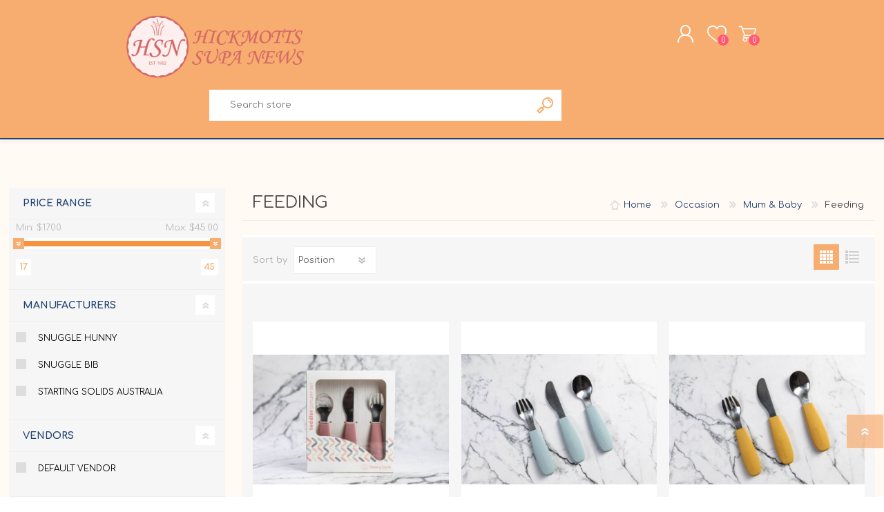

--- FILE ---
content_type: text/html; charset=utf-8
request_url: https://www.hickmottssupanews.com.au/feeding
body_size: 12100
content:
<!DOCTYPE html><html lang="en" dir="ltr" class="html-category-page"><head><title>Hickmott&#x27;s Supa News. Feeding</title><meta charset="UTF-8"><meta name="description" content=""><meta name="keywords" content=""><meta name="generator" content="nopCommerce"><meta name="viewport" content="width=device-width, initial-scale=1.0, minimum-scale=1.0, maximum-scale=2.0"><link rel="stylesheet" href="/css/__uoantrtr_au4byszvj8a.styles.css?v=JAt2pYhFLsQ9p5Bto1dgPhQ9eVk"><link rel="apple-touch-icon" sizes="180x180" href="/icons/icons_0/apple-touch-icon.png"><link rel="icon" type="image/png" sizes="32x32" href="/icons/icons_0/favicon-32x32.png"><link rel="icon" type="image/png" sizes="16x16" href="/icons/icons_0/favicon-16x16.png"><link rel="manifest" href="/icons/icons_0/site.webmanifest"><link rel="mask-icon" href="/icons/icons_0/safari-pinned-tab.svg" color="#5bbad5"><link rel="shortcut icon" href="/icons/icons_0/favicon.ico"><meta name="msapplication-TileColor" content="#da532c"><meta name="msapplication-config" content="/icons/icons_0/browserconfig.xml"><meta name="theme-color" content="#ffffff"><link rel="preload" as="font" href="/Themes/Prisma/Content/font/prisma.woff" crossorigin><link href="https://fonts.googleapis.com/css?family=Comfortaa:400,700|Fira+Sans:400,700|Open+Sans:400,700|Playfair+Display:400,700&amp;subset=cyrillic,cyrillic-ext,greek,greek-ext,latin-ext&amp;display=swap" rel="stylesheet"><body class="category-page-body font-comfortaa item-type-1"><input name="__RequestVerificationToken" type="hidden" value="CfDJ8CsLH_yOj-FOlGOlt3pHFu_RIMTE2csDyAWrtkt-PYyp_CdQESHHRpdASgJ16717PL-nFxBe0lqmcO0Xu1evHxq1mqKWixQizlk7Mf7kJw0pND2xcS5a-qhSX4_XyjY2YzM4RUdlP_z5_OHYpBMTCyU"><div class="ajax-loading-block-window" style="display:none"></div><div id="dialog-notifications-success" title="Notification" style="display:none"></div><div id="dialog-notifications-error" title="Error" style="display:none"></div><div id="dialog-notifications-warning" title="Warning" style="display:none"></div><div id="bar-notification" class="bar-notification-container" data-close="Close"></div><!--[if lte IE 7]><div style="clear:both;height:59px;text-align:center;position:relative"><a href="http://www.microsoft.com/windows/internet-explorer/default.aspx" target="_blank"> <img src="/Themes/Prisma/Content/img/ie_warning.jpg" height="42" width="820" alt="You are using an outdated browser. For a faster, safer browsing experience, upgrade for free today."> </a></div><![endif]--><div class="master-wrapper-page"><div class="master-header-wrapper-parent"><div class="master-header-wrapper"><div class="header-wrapper"><div class="header"><div class="header-logo"><a href="/" class="logo"> <img alt="Hickmott's Supa News" src="https://hickmottssupanews.com.au/images/thumbs/0008846_hickmott-logo.png"></a></div><div class="header-links-wrapper"><div class="header-selectors-wrapper"></div><div class="header-links"><ul><li><a href="/register?returnUrl=%2Ffeeding" class="ico-register">Register</a><li><a href="/login?returnUrl=%2Ffeeding" class="ico-login">Log in</a><li><a href="/wishlist" class="ico-wishlist"> <span class="wishlist-label">Wishlist</span> <span class="wishlist-qty">0</span> </a><li id="topcartlink"><a href="/cart" class="ico-cart"> <span class="cart-label">Shopping cart</span> <span class="cart-qty">0</span> </a></ul></div><div id="flyout-cart" class="flyout-cart" data-removeitemfromcarturl="/PrismaTheme/RemoveItemFromCart" data-flyoutcarturl="/PrismaTheme/FlyoutShoppingCart"><span class="cart-qty">0</span><div class="mini-shopping-cart"><div class="count">You have no items in your shopping cart.</div></div></div></div><div class="search-box store-search-box"><form method="get" id="small-search-box-form" action="/search"><input type="text" class="search-box-text" id="small-searchterms" autocomplete="off" name="q" placeholder="Search store" aria-label="Search store"> <input type="hidden" class="instantSearchResourceElement" data-highlightfirstfoundelement="true" data-minkeywordlength="3" data-defaultproductsortoption="0" data-instantsearchurl="/instantSearchFor" data-searchpageurl="/search" data-searchinproductdescriptions="true" data-numberofvisibleproducts="5" data-noresultsresourcetext=" No data found."> <button type="submit" class="button-1 search-box-button">Search</button></form></div></div><div class="responsive-nav-wrapper-parent"><div class="responsive-nav-wrapper"><div class="menu-title"><span>Menu</span></div><div class="search-wrap"><span>Search</span></div><div class="personal-button" id="header-links-opener"><span>Personal menu</span></div><div class="wishlist-button"><a href="/wishlist" class="ico-wishlist"> <span class="wishlist-label">Wishlist</span> <span class="wishlist-qty">0</span> </a></div><div class="shopping-cart-link"><a href="/cart">Shopping cart</a> <span class="cart-qty">0</span></div></div></div></div></div><div class="overlayOffCanvas"></div><div class="header-menu"><div class="navigation-wrapper"><div class="close-menu"><span>Close</span></div></div><ul class="mega-menu" data-isrtlenabled="false" data-enableclickfordropdown="false"></ul><div class="menu-title"><span>Menu</span></div><ul class="mega-menu-responsive"></ul></div></div><div class="master-wrapper-content"><div class="ajaxCartInfo" data-getajaxcartbuttonurl="/NopAjaxCart/GetAjaxCartButtonsAjax" data-productpageaddtocartbuttonselector=".add-to-cart-button" data-productboxaddtocartbuttonselector=".product-box-add-to-cart-button" data-productboxproductitemelementselector=".product-item" data-usenopnotification="False" data-nopnotificationcartresource="The product has been added to your &lt;a href=&#34;/cart&#34;>shopping cart&lt;/a>" data-nopnotificationwishlistresource="The product has been added to your &lt;a href=&#34;/wishlist&#34;>wishlist&lt;/a>" data-enableonproductpage="True" data-enableoncatalogpages="True" data-minishoppingcartquatityformattingresource="{0}" data-miniwishlistquatityformattingresource="{0}" data-addtowishlistbuttonselector=".add-to-wishlist-button"></div><input id="addProductVariantToCartUrl" name="addProductVariantToCartUrl" type="hidden" value="/AddProductFromProductDetailsPageToCartAjax"> <input id="addProductToCartUrl" name="addProductToCartUrl" type="hidden" value="/AddProductToCartAjax"> <input id="miniShoppingCartUrl" name="miniShoppingCartUrl" type="hidden" value="/MiniShoppingCart"> <input id="flyoutShoppingCartUrl" name="flyoutShoppingCartUrl" type="hidden" value="/NopAjaxCartFlyoutShoppingCart"> <input id="checkProductAttributesUrl" name="checkProductAttributesUrl" type="hidden" value="/CheckIfProductOrItsAssociatedProductsHasAttributes"> <input id="getMiniProductDetailsViewUrl" name="getMiniProductDetailsViewUrl" type="hidden" value="/GetMiniProductDetailsView"> <input id="flyoutShoppingCartPanelSelector" name="flyoutShoppingCartPanelSelector" type="hidden" value="#flyout-cart"> <input id="shoppingCartMenuLinkSelector" name="shoppingCartMenuLinkSelector" type="hidden" value=".cart-qty"> <input id="wishlistMenuLinkSelector" name="wishlistMenuLinkSelector" type="hidden" value=".wishlist-qty"><div id="product-ribbon-info" data-productid="0" data-productboxselector=".product-item, .item-holder" data-productboxpicturecontainerselector=".picture, .item-picture" data-productpagepicturesparentcontainerselector=".product-essential" data-productpagebugpicturecontainerselector=".picture" data-retrieveproductribbonsurl="/RetrieveProductRibbons"></div><div class="quickViewData" data-productselector=".product-item" data-productselectorchild=".buttons-wrapper .buttons" data-retrievequickviewurl="/quickviewdata" data-quickviewbuttontext="Quick View" data-quickviewbuttontitle="Quick View" data-isquickviewpopupdraggable="True" data-enablequickviewpopupoverlay="True" data-accordionpanelsheightstyle="content" data-getquickviewbuttonroute="/getquickviewbutton"></div><div class="master-column-wrapper"><div class="center-2 four-per-row"><div class="page category-page"><div class="page-title"><h1>Feeding</h1><div class="breadcrumb"><ul itemscope itemtype="http://schema.org/BreadcrumbList"><li><a href="/" title="Home">Home</a> <span class="delimiter">/</span><li itemprop="itemListElement" itemscope itemtype="http://schema.org/ListItem"><a href="/occasion-9" title="Occasion" itemprop="item"> <span itemprop="name">Occasion</span> </a> <span class="delimiter">/</span><meta itemprop="position" content="1"><li itemprop="itemListElement" itemscope itemtype="http://schema.org/ListItem"><a href="/mum-baby" title="Mum &amp; Baby" itemprop="item"> <span itemprop="name">Mum &amp; Baby</span> </a> <span class="delimiter">/</span><meta itemprop="position" content="2"><li itemprop="itemListElement" itemscope itemtype="http://schema.org/ListItem"><strong class="current-item" itemprop="name">Feeding</strong> <span itemprop="item" itemscope itemtype="http://schema.org/Thing" id="/feeding"> </span><meta itemprop="position" content="3"></ul></div></div><div class="page-body"><div class="product-selectors"><div class="product-viewmode"><span>View as</span> <a class="viewmode-icon grid selected" data-viewmode="grid" title="Grid" tabindex="0" aria-role="button" href="#">Grid</a> <a class="viewmode-icon list" data-viewmode="list" title="List" tabindex="0" aria-role="button" href="#">List</a></div><div class="product-sorting"><span>Sort by</span> <select aria-label="Select product sort order" id="products-orderby" name="products-orderby"><option selected value="0">Position<option value="5">Name: A to Z<option value="6">Name: Z to A<option value="10">Price: Low to High<option value="11">Price: High to Low<option value="15">Created on</select></div><div class="product-page-size"><span>Display</span> <select aria-label="Select number of products per page" id="products-pagesize" name="products-pagesize"><option selected value="22">22<option value="48">48<option value="96">96</select> <span>per page</span></div></div><div class="products-container"><div class="ajax-products-busy"></div><div class="products-wrapper"><div class="product-grid"><div class="item-grid"><div class="item-box"><div class="product-item" data-productid="3296"><div class="picture"><a href="/big-kid-silvie-set-dusty-rose" title="Show details for BIG KID SILVIE SET DUSTY-ROSE"> <img src="[data-uri]" data-lazyloadsrc="https://hickmottssupanews.com.au/images/thumbs/0007542_big-kid-silvie-set-dusty-rose_360.jpeg" alt="Picture of BIG KID SILVIE SET DUSTY-ROSE" title="Show details for BIG KID SILVIE SET DUSTY-ROSE"> </a></div><div class="details"><h2 class="product-title"><a href="/big-kid-silvie-set-dusty-rose">BIG KID SILVIE SET DUSTY-ROSE</a></h2><div class="product-rating-box" title="0 review(s)"><div class="rating"><div style="width:0%"></div></div></div><div class="description" data-short-description="none"></div><div class="add-info"><div class="prices"><span class="price actual-price">$41.95</span></div><div class="buttons-wrapper"><button type="button" class="button-2 product-box-add-to-cart-button" onclick="return AjaxCart.addproducttocart_catalog(&#34;/addproducttocart/catalog/3296/1/1&#34;),!1">Add to cart</button><div class="buttons"><button type="button" class="button-2 add-to-compare-list-button" title="Add to compare list" onclick="return AjaxCart.addproducttocomparelist(&#34;/compareproducts/add/3296&#34;),!1">Add to compare list</button> <button type="button" class="button-2 add-to-wishlist-button" title="Add to wishlist" onclick="return AjaxCart.addproducttocart_catalog(&#34;/addproducttocart/catalog/3296/2/1&#34;),!1">Add to wishlist</button></div></div></div><div class="attribute-squares-wrapper"></div></div></div></div><div class="item-box"><div class="product-item" data-productid="3297"><div class="picture"><a href="/big-kid-silvie-set-ether" title="Show details for BIG KID SILVIE SET ETHER"> <img src="[data-uri]" data-lazyloadsrc="https://hickmottssupanews.com.au/images/thumbs/0007543_big-kid-silvie-set-ether_360.jpeg" alt="Picture of BIG KID SILVIE SET ETHER" title="Show details for BIG KID SILVIE SET ETHER"> </a></div><div class="details"><h2 class="product-title"><a href="/big-kid-silvie-set-ether">BIG KID SILVIE SET ETHER</a></h2><div class="product-rating-box" title="0 review(s)"><div class="rating"><div style="width:0%"></div></div></div><div class="description" data-short-description="none"></div><div class="add-info"><div class="prices"><span class="price actual-price">$41.95</span></div><div class="buttons-wrapper"><button type="button" class="button-2 product-box-add-to-cart-button" onclick="return AjaxCart.addproducttocart_catalog(&#34;/addproducttocart/catalog/3297/1/1&#34;),!1">Add to cart</button><div class="buttons"><button type="button" class="button-2 add-to-compare-list-button" title="Add to compare list" onclick="return AjaxCart.addproducttocomparelist(&#34;/compareproducts/add/3297&#34;),!1">Add to compare list</button> <button type="button" class="button-2 add-to-wishlist-button" title="Add to wishlist" onclick="return AjaxCart.addproducttocart_catalog(&#34;/addproducttocart/catalog/3297/2/1&#34;),!1">Add to wishlist</button></div></div></div><div class="attribute-squares-wrapper"></div></div></div></div><div class="item-box"><div class="product-item" data-productid="3298"><div class="picture"><a href="/big-kid-silvie-set-mustard" title="Show details for BIG KID SILVIE SET MUSTARD"> <img src="[data-uri]" data-lazyloadsrc="https://hickmottssupanews.com.au/images/thumbs/0007544_big-kid-silvie-set-mustard_360.jpeg" alt="Picture of BIG KID SILVIE SET MUSTARD" title="Show details for BIG KID SILVIE SET MUSTARD"> </a></div><div class="details"><h2 class="product-title"><a href="/big-kid-silvie-set-mustard">BIG KID SILVIE SET MUSTARD</a></h2><div class="product-rating-box" title="0 review(s)"><div class="rating"><div style="width:0%"></div></div></div><div class="description" data-short-description="none"></div><div class="add-info"><div class="prices"><span class="price actual-price">$41.95</span></div><div class="buttons-wrapper"><button type="button" class="button-2 product-box-add-to-cart-button" onclick="return AjaxCart.addproducttocart_catalog(&#34;/addproducttocart/catalog/3298/1/1&#34;),!1">Add to cart</button><div class="buttons"><button type="button" class="button-2 add-to-compare-list-button" title="Add to compare list" onclick="return AjaxCart.addproducttocomparelist(&#34;/compareproducts/add/3298&#34;),!1">Add to compare list</button> <button type="button" class="button-2 add-to-wishlist-button" title="Add to wishlist" onclick="return AjaxCart.addproducttocart_catalog(&#34;/addproducttocart/catalog/3298/2/1&#34;),!1">Add to wishlist</button></div></div></div><div class="attribute-squares-wrapper"></div></div></div></div><div class="item-box"><div class="product-item" data-productid="3299"><div class="picture"><a href="/big-kid-silvies-set-sage" title="Show details for BIG KID SILVIES SET SAGE"> <img src="[data-uri]" data-lazyloadsrc="https://hickmottssupanews.com.au/images/thumbs/0007545_BIG KID SILVIE SET SAGE.jpg_360.jpeg" alt="Picture of BIG KID SILVIES SET SAGE" title="Show details for BIG KID SILVIES SET SAGE"> </a></div><div class="details"><h2 class="product-title"><a href="/big-kid-silvies-set-sage">BIG KID SILVIES SET SAGE</a></h2><div class="product-rating-box" title="0 review(s)"><div class="rating"><div style="width:0%"></div></div></div><div class="description" data-short-description="none"></div><div class="add-info"><div class="prices"><span class="price actual-price">$41.95</span></div><div class="buttons-wrapper"><button type="button" class="button-2 product-box-add-to-cart-button" onclick="return AjaxCart.addproducttocart_catalog(&#34;/addproducttocart/catalog/3299/1/1&#34;),!1">Add to cart</button><div class="buttons"><button type="button" class="button-2 add-to-compare-list-button" title="Add to compare list" onclick="return AjaxCart.addproducttocomparelist(&#34;/compareproducts/add/3299&#34;),!1">Add to compare list</button> <button type="button" class="button-2 add-to-wishlist-button" title="Add to wishlist" onclick="return AjaxCart.addproducttocart_catalog(&#34;/addproducttocart/catalog/3299/2/1&#34;),!1">Add to wishlist</button></div></div></div><div class="attribute-squares-wrapper"></div></div></div></div><div class="item-box"><div class="product-item" data-productid="3182"><div class="picture"><a href="/dusty-rose-flower-frill-snuggle-bib" title="Show details for DUSTY ROSE FLOWER FRILL SNUGGLE BIB"> <img src="[data-uri]" data-lazyloadsrc="https://hickmottssupanews.com.au/images/thumbs/0007289_dusty-rose-flower-frill-snuggle-bib_360.png" alt="Picture of DUSTY ROSE FLOWER FRILL SNUGGLE BIB" title="Show details for DUSTY ROSE FLOWER FRILL SNUGGLE BIB"> </a></div><div class="details"><h2 class="product-title"><a href="/dusty-rose-flower-frill-snuggle-bib">DUSTY ROSE FLOWER FRILL SNUGGLE BIB</a></h2><div class="product-rating-box" title="0 review(s)"><div class="rating"><div style="width:0%"></div></div></div><div class="description" data-short-description="none"></div><div class="add-info"><div class="prices"><span class="price actual-price">$17.95</span></div><div class="buttons-wrapper"><button type="button" class="button-2 product-box-add-to-cart-button" onclick="return AjaxCart.addproducttocart_catalog(&#34;/addproducttocart/catalog/3182/1/1&#34;),!1">Add to cart</button><div class="buttons"><button type="button" class="button-2 add-to-compare-list-button" title="Add to compare list" onclick="return AjaxCart.addproducttocomparelist(&#34;/compareproducts/add/3182&#34;),!1">Add to compare list</button> <button type="button" class="button-2 add-to-wishlist-button" title="Add to wishlist" onclick="return AjaxCart.addproducttocart_catalog(&#34;/addproducttocart/catalog/3182/2/1&#34;),!1">Add to wishlist</button></div></div></div><div class="attribute-squares-wrapper"></div></div></div></div><div class="item-box"><div class="product-item" data-productid="3183"><div class="picture"><a href="/floret-frill-snuggle-bib" title="Show details for FLORET FRILL SNUGGLE BIB"> <img src="[data-uri]" data-lazyloadsrc="https://www.hickmottssupanews.com.au/images/thumbs/0007291_floret-frill-snuggle-bib_360.png" alt="Picture of FLORET FRILL SNUGGLE BIB" title="Show details for FLORET FRILL SNUGGLE BIB"> </a></div><div class="details"><h2 class="product-title"><a href="/floret-frill-snuggle-bib">FLORET FRILL SNUGGLE BIB</a></h2><div class="product-rating-box" title="0 review(s)"><div class="rating"><div style="width:0%"></div></div></div><div class="description" data-short-description="none"></div><div class="add-info"><div class="prices"><span class="price actual-price">$17.95</span></div><div class="buttons-wrapper"><button type="button" class="button-2 product-box-add-to-cart-button" onclick="return AjaxCart.addproducttocart_catalog(&#34;/addproducttocart/catalog/3183/1/1&#34;),!1">Add to cart</button><div class="buttons"><button type="button" class="button-2 add-to-compare-list-button" title="Add to compare list" onclick="return AjaxCart.addproducttocomparelist(&#34;/compareproducts/add/3183&#34;),!1">Add to compare list</button> <button type="button" class="button-2 add-to-wishlist-button" title="Add to wishlist" onclick="return AjaxCart.addproducttocart_catalog(&#34;/addproducttocart/catalog/3183/2/1&#34;),!1">Add to wishlist</button></div></div></div><div class="attribute-squares-wrapper"></div></div></div></div><div class="item-box"><div class="product-item" data-productid="3195"><div class="picture"><a href="/pink-fleur-frill-snuggle-bib" title="Show details for PINK FLEUR FRILL SNUGGLE BIB"> <img src="[data-uri]" data-lazyloadsrc="https://hickmottssupanews.com.au/images/thumbs/0007324_pink-fleur-frill-snuggle-bib_360.png" alt="Picture of PINK FLEUR FRILL SNUGGLE BIB" title="Show details for PINK FLEUR FRILL SNUGGLE BIB"> </a></div><div class="details"><h2 class="product-title"><a href="/pink-fleur-frill-snuggle-bib">PINK FLEUR FRILL SNUGGLE BIB</a></h2><div class="product-rating-box" title="0 review(s)"><div class="rating"><div style="width:0%"></div></div></div><div class="description" data-short-description="none"></div><div class="add-info"><div class="prices"><span class="price actual-price">$17.95</span></div><div class="buttons-wrapper"><button type="button" class="button-2 product-box-add-to-cart-button" onclick="return AjaxCart.addproducttocart_catalog(&#34;/addproducttocart/catalog/3195/1/1&#34;),!1">Add to cart</button><div class="buttons"><button type="button" class="button-2 add-to-compare-list-button" title="Add to compare list" onclick="return AjaxCart.addproducttocomparelist(&#34;/compareproducts/add/3195&#34;),!1">Add to compare list</button> <button type="button" class="button-2 add-to-wishlist-button" title="Add to wishlist" onclick="return AjaxCart.addproducttocart_catalog(&#34;/addproducttocart/catalog/3195/2/1&#34;),!1">Add to wishlist</button></div></div></div><div class="attribute-squares-wrapper"></div></div></div></div><div class="item-box"><div class="product-item" data-productid="3196"><div class="picture"><a href="/posy-frill-snuggle-bib" title="Show details for POSY FRILL SNUGGLE BIB"> <img src="[data-uri]" data-lazyloadsrc="https://hickmottssupanews.com.au/images/thumbs/0007326_posy-frill-snuggle-bib_360.png" alt="Picture of POSY FRILL SNUGGLE BIB" title="Show details for POSY FRILL SNUGGLE BIB"> </a></div><div class="details"><h2 class="product-title"><a href="/posy-frill-snuggle-bib">POSY FRILL SNUGGLE BIB</a></h2><div class="product-rating-box" title="0 review(s)"><div class="rating"><div style="width:0%"></div></div></div><div class="description" data-short-description="none"></div><div class="add-info"><div class="prices"><span class="price actual-price">$17.95</span></div><div class="buttons-wrapper"><button type="button" class="button-2 product-box-add-to-cart-button" onclick="return AjaxCart.addproducttocart_catalog(&#34;/addproducttocart/catalog/3196/1/1&#34;),!1">Add to cart</button><div class="buttons"><button type="button" class="button-2 add-to-compare-list-button" title="Add to compare list" onclick="return AjaxCart.addproducttocomparelist(&#34;/compareproducts/add/3196&#34;),!1">Add to compare list</button> <button type="button" class="button-2 add-to-wishlist-button" title="Add to wishlist" onclick="return AjaxCart.addproducttocart_catalog(&#34;/addproducttocart/catalog/3196/2/1&#34;),!1">Add to wishlist</button></div></div></div><div class="attribute-squares-wrapper"></div></div></div></div><div class="item-box"><div class="product-item" data-productid="3300"><div class="picture"><a href="/snackie-cup-jade" title="Show details for SNACKIE CUP JADE"> <img src="[data-uri]" data-lazyloadsrc="https://hickmottssupanews.com.au/images/thumbs/0007546_snackie-cup-jade_360.jpeg" alt="Picture of SNACKIE CUP JADE" title="Show details for SNACKIE CUP JADE"> </a></div><div class="details"><h2 class="product-title"><a href="/snackie-cup-jade">SNACKIE CUP JADE</a></h2><div class="product-rating-box" title="0 review(s)"><div class="rating"><div style="width:0%"></div></div></div><div class="description" data-short-description="none"></div><div class="add-info"><div class="prices"><span class="price actual-price">$22.95</span></div><div class="buttons-wrapper"><button type="button" class="button-2 product-box-add-to-cart-button" onclick="return AjaxCart.addproducttocart_catalog(&#34;/addproducttocart/catalog/3300/1/1&#34;),!1">Add to cart</button><div class="buttons"><button type="button" class="button-2 add-to-compare-list-button" title="Add to compare list" onclick="return AjaxCart.addproducttocomparelist(&#34;/compareproducts/add/3300&#34;),!1">Add to compare list</button> <button type="button" class="button-2 add-to-wishlist-button" title="Add to wishlist" onclick="return AjaxCart.addproducttocart_catalog(&#34;/addproducttocart/catalog/3300/2/1&#34;),!1">Add to wishlist</button></div></div></div><div class="attribute-squares-wrapper"></div></div></div></div><div class="item-box"><div class="product-item" data-productid="3301"><div class="picture"><a href="/snackie-cup-meringue" title="Show details for SNACKIE CUP MERINGUE"> <img src="[data-uri]" data-lazyloadsrc="https://hickmottssupanews.com.au/images/thumbs/0007547_snackie-cup-meringue_360.jpeg" alt="Picture of SNACKIE CUP MERINGUE" title="Show details for SNACKIE CUP MERINGUE"> </a></div><div class="details"><h2 class="product-title"><a href="/snackie-cup-meringue">SNACKIE CUP MERINGUE</a></h2><div class="product-rating-box" title="0 review(s)"><div class="rating"><div style="width:0%"></div></div></div><div class="description" data-short-description="none"></div><div class="add-info"><div class="prices"><span class="price actual-price">$22.95</span></div><div class="buttons-wrapper"><button type="button" class="button-2 product-box-add-to-cart-button" onclick="return AjaxCart.addproducttocart_catalog(&#34;/addproducttocart/catalog/3301/1/1&#34;),!1">Add to cart</button><div class="buttons"><button type="button" class="button-2 add-to-compare-list-button" title="Add to compare list" onclick="return AjaxCart.addproducttocomparelist(&#34;/compareproducts/add/3301&#34;),!1">Add to compare list</button> <button type="button" class="button-2 add-to-wishlist-button" title="Add to wishlist" onclick="return AjaxCart.addproducttocart_catalog(&#34;/addproducttocart/catalog/3301/2/1&#34;),!1">Add to wishlist</button></div></div></div><div class="attribute-squares-wrapper"></div></div></div></div><div class="item-box"><div class="product-item" data-productid="3302"><div class="picture"><a href="/snackie-cup-taffy" title="Show details for SNACKIE CUP TAFFY"> <img src="[data-uri]" data-lazyloadsrc="https://hickmottssupanews.com.au/images/thumbs/0007548_snackie-cup-taffy_360.jpeg" alt="Picture of SNACKIE CUP TAFFY" title="Show details for SNACKIE CUP TAFFY"> </a></div><div class="details"><h2 class="product-title"><a href="/snackie-cup-taffy">SNACKIE CUP TAFFY</a></h2><div class="product-rating-box" title="0 review(s)"><div class="rating"><div style="width:0%"></div></div></div><div class="description" data-short-description="none"></div><div class="add-info"><div class="prices"><span class="price actual-price">$22.95</span></div><div class="buttons-wrapper"><button type="button" class="button-2 product-box-add-to-cart-button" onclick="return AjaxCart.addproducttocart_catalog(&#34;/addproducttocart/catalog/3302/1/1&#34;),!1">Add to cart</button><div class="buttons"><button type="button" class="button-2 add-to-compare-list-button" title="Add to compare list" onclick="return AjaxCart.addproducttocomparelist(&#34;/compareproducts/add/3302&#34;),!1">Add to compare list</button> <button type="button" class="button-2 add-to-wishlist-button" title="Add to wishlist" onclick="return AjaxCart.addproducttocart_catalog(&#34;/addproducttocart/catalog/3302/2/1&#34;),!1">Add to wishlist</button></div></div></div><div class="attribute-squares-wrapper"></div></div></div></div><div class="item-box"><div class="product-item" data-productid="3303"><div class="picture"><a href="/snackie-cup-veri-peri" title="Show details for SNACKIE CUP VERI PERI"> <img src="[data-uri]" data-lazyloadsrc="https://hickmottssupanews.com.au/images/thumbs/0007549_snackie-cup-veri-peri_360.jpeg" alt="Picture of SNACKIE CUP VERI PERI" title="Show details for SNACKIE CUP VERI PERI"> </a></div><div class="details"><h2 class="product-title"><a href="/snackie-cup-veri-peri">SNACKIE CUP VERI PERI</a></h2><div class="product-rating-box" title="0 review(s)"><div class="rating"><div style="width:0%"></div></div></div><div class="description" data-short-description="none"></div><div class="add-info"><div class="prices"><span class="price actual-price">$22.95</span></div><div class="buttons-wrapper"><button type="button" class="button-2 product-box-add-to-cart-button" onclick="return AjaxCart.addproducttocart_catalog(&#34;/addproducttocart/catalog/3303/1/1&#34;),!1">Add to cart</button><div class="buttons"><button type="button" class="button-2 add-to-compare-list-button" title="Add to compare list" onclick="return AjaxCart.addproducttocomparelist(&#34;/compareproducts/add/3303&#34;),!1">Add to compare list</button> <button type="button" class="button-2 add-to-wishlist-button" title="Add to wishlist" onclick="return AjaxCart.addproducttocart_catalog(&#34;/addproducttocart/catalog/3303/2/1&#34;),!1">Add to wishlist</button></div></div></div><div class="attribute-squares-wrapper"></div></div></div></div><div class="item-box"><div class="product-item" data-productid="3201"><div class="picture"><a href="/starlight-snuggle-bib" title="Show details for STARLIGHT SNUGGLE BIB"> <img src="[data-uri]" data-lazyloadsrc="https://hickmottssupanews.com.au/images/thumbs/0007339_starlight-snuggle-bib_360.png" alt="Picture of STARLIGHT SNUGGLE BIB" title="Show details for STARLIGHT SNUGGLE BIB"> </a></div><div class="details"><h2 class="product-title"><a href="/starlight-snuggle-bib">STARLIGHT SNUGGLE BIB</a></h2><div class="product-rating-box" title="0 review(s)"><div class="rating"><div style="width:0%"></div></div></div><div class="description" data-short-description="none"></div><div class="add-info"><div class="prices"><span class="price actual-price">$17.95</span></div><div class="buttons-wrapper"><button type="button" class="button-2 product-box-add-to-cart-button" onclick="return AjaxCart.addproducttocart_catalog(&#34;/addproducttocart/catalog/3201/1/1&#34;),!1">Add to cart</button><div class="buttons"><button type="button" class="button-2 add-to-compare-list-button" title="Add to compare list" onclick="return AjaxCart.addproducttocomparelist(&#34;/compareproducts/add/3201&#34;),!1">Add to compare list</button> <button type="button" class="button-2 add-to-wishlist-button" title="Add to wishlist" onclick="return AjaxCart.addproducttocart_catalog(&#34;/addproducttocart/catalog/3201/2/1&#34;),!1">Add to wishlist</button></div></div></div><div class="attribute-squares-wrapper"></div></div></div></div><div class="item-box"><div class="product-item" data-productid="3304"><div class="picture"><a href="/suckie-scoop-plate-biscoff" title="Show details for SUCKIE SCOOP PLATE BISCOFF"> <img src="[data-uri]" data-lazyloadsrc="https://hickmottssupanews.com.au/images/thumbs/0007552_suckie-scoop-plate-biscoff_360.jpeg" alt="Picture of SUCKIE SCOOP PLATE BISCOFF" title="Show details for SUCKIE SCOOP PLATE BISCOFF"> </a></div><div class="details"><h2 class="product-title"><a href="/suckie-scoop-plate-biscoff">SUCKIE SCOOP PLATE BISCOFF</a></h2><div class="product-rating-box" title="0 review(s)"><div class="rating"><div style="width:0%"></div></div></div><div class="description" data-short-description="none"></div><div class="add-info"><div class="prices"><span class="price actual-price">$44.95</span></div><div class="buttons-wrapper"><button type="button" class="button-2 product-box-add-to-cart-button" onclick="return AjaxCart.addproducttocart_catalog(&#34;/addproducttocart/catalog/3304/1/1&#34;),!1">Add to cart</button><div class="buttons"><button type="button" class="button-2 add-to-compare-list-button" title="Add to compare list" onclick="return AjaxCart.addproducttocomparelist(&#34;/compareproducts/add/3304&#34;),!1">Add to compare list</button> <button type="button" class="button-2 add-to-wishlist-button" title="Add to wishlist" onclick="return AjaxCart.addproducttocart_catalog(&#34;/addproducttocart/catalog/3304/2/1&#34;),!1">Add to wishlist</button></div></div></div><div class="attribute-squares-wrapper"></div></div></div></div><div class="item-box"><div class="product-item" data-productid="3305"><div class="picture"><a href="/suckie-scoop-plate-blue-lemonade" title="Show details for SUCKIE SCOOP PLATE BLUE-LEMONADE"> <img src="[data-uri]" data-lazyloadsrc="https://hickmottssupanews.com.au/images/thumbs/0007555_SUCKIE SCOOP PLATE BLUE-LEMONADE.jpg_360.jpeg" alt="Picture of SUCKIE SCOOP PLATE BLUE-LEMONADE" title="Show details for SUCKIE SCOOP PLATE BLUE-LEMONADE"> </a></div><div class="details"><h2 class="product-title"><a href="/suckie-scoop-plate-blue-lemonade">SUCKIE SCOOP PLATE BLUE-LEMONADE</a></h2><div class="product-rating-box" title="0 review(s)"><div class="rating"><div style="width:0%"></div></div></div><div class="description" data-short-description="none"></div><div class="add-info"><div class="prices"><span class="price actual-price">$44.95</span></div><div class="buttons-wrapper"><button type="button" class="button-2 product-box-add-to-cart-button" onclick="return AjaxCart.addproducttocart_catalog(&#34;/addproducttocart/catalog/3305/1/1&#34;),!1">Add to cart</button><div class="buttons"><button type="button" class="button-2 add-to-compare-list-button" title="Add to compare list" onclick="return AjaxCart.addproducttocomparelist(&#34;/compareproducts/add/3305&#34;),!1">Add to compare list</button> <button type="button" class="button-2 add-to-wishlist-button" title="Add to wishlist" onclick="return AjaxCart.addproducttocart_catalog(&#34;/addproducttocart/catalog/3305/2/1&#34;),!1">Add to wishlist</button></div></div></div><div class="attribute-squares-wrapper"></div></div></div></div><div class="item-box"><div class="product-item" data-productid="3306"><div class="picture"><a href="/suckie-scoop-plate-fairy-floss" title="Show details for SUCKIE SCOOP PLATE FAIRY-FLOSS"> <img src="[data-uri]" data-lazyloadsrc="https://hickmottssupanews.com.au/images/thumbs/0007558_suckie-scoop-plate-fairy-floss_360.jpeg" alt="Picture of SUCKIE SCOOP PLATE FAIRY-FLOSS" title="Show details for SUCKIE SCOOP PLATE FAIRY-FLOSS"> </a></div><div class="details"><h2 class="product-title"><a href="/suckie-scoop-plate-fairy-floss">SUCKIE SCOOP PLATE FAIRY-FLOSS</a></h2><div class="product-rating-box" title="0 review(s)"><div class="rating"><div style="width:0%"></div></div></div><div class="description" data-short-description="none"></div><div class="add-info"><div class="prices"><span class="price actual-price">$44.95</span></div><div class="buttons-wrapper"><button type="button" class="button-2 product-box-add-to-cart-button" onclick="return AjaxCart.addproducttocart_catalog(&#34;/addproducttocart/catalog/3306/1/1&#34;),!1">Add to cart</button><div class="buttons"><button type="button" class="button-2 add-to-compare-list-button" title="Add to compare list" onclick="return AjaxCart.addproducttocomparelist(&#34;/compareproducts/add/3306&#34;),!1">Add to compare list</button> <button type="button" class="button-2 add-to-wishlist-button" title="Add to wishlist" onclick="return AjaxCart.addproducttocart_catalog(&#34;/addproducttocart/catalog/3306/2/1&#34;),!1">Add to wishlist</button></div></div></div><div class="attribute-squares-wrapper"></div></div></div></div><div class="item-box"><div class="product-item" data-productid="3307"><div class="picture"><a href="/suckie-scoop-plate-mint-crisp" title="Show details for SUCKIE SCOOP PLATE MINT-CRISP"> <img src="[data-uri]" data-lazyloadsrc="https://hickmottssupanews.com.au/images/thumbs/0007561_suckie-scoop-plate-mint-crisp_360.jpeg" alt="Picture of SUCKIE SCOOP PLATE MINT-CRISP" title="Show details for SUCKIE SCOOP PLATE MINT-CRISP"> </a></div><div class="details"><h2 class="product-title"><a href="/suckie-scoop-plate-mint-crisp">SUCKIE SCOOP PLATE MINT-CRISP</a></h2><div class="product-rating-box" title="0 review(s)"><div class="rating"><div style="width:0%"></div></div></div><div class="description" data-short-description="none"></div><div class="add-info"><div class="prices"><span class="price actual-price">$44.95</span></div><div class="buttons-wrapper"><button type="button" class="button-2 product-box-add-to-cart-button" onclick="return AjaxCart.addproducttocart_catalog(&#34;/addproducttocart/catalog/3307/1/1&#34;),!1">Add to cart</button><div class="buttons"><button type="button" class="button-2 add-to-compare-list-button" title="Add to compare list" onclick="return AjaxCart.addproducttocomparelist(&#34;/compareproducts/add/3307&#34;),!1">Add to compare list</button> <button type="button" class="button-2 add-to-wishlist-button" title="Add to wishlist" onclick="return AjaxCart.addproducttocart_catalog(&#34;/addproducttocart/catalog/3307/2/1&#34;),!1">Add to wishlist</button></div></div></div><div class="attribute-squares-wrapper"></div></div></div></div><div class="item-box"><div class="product-item" data-productid="3202"><div class="picture"><a href="/sunrise-snuggle-bib" title="Show details for SUNRISE SNUGGLE BIB"> <img src="[data-uri]" data-lazyloadsrc="https://hickmottssupanews.com.au/images/thumbs/0007341_sunrise-snuggle-bib_360.png" alt="Picture of SUNRISE SNUGGLE BIB" title="Show details for SUNRISE SNUGGLE BIB"> </a></div><div class="details"><h2 class="product-title"><a href="/sunrise-snuggle-bib">SUNRISE SNUGGLE BIB</a></h2><div class="product-rating-box" title="0 review(s)"><div class="rating"><div style="width:0%"></div></div></div><div class="description" data-short-description="none"></div><div class="add-info"><div class="prices"><span class="price actual-price">$17.95</span></div><div class="buttons-wrapper"><button type="button" class="button-2 product-box-add-to-cart-button" onclick="return AjaxCart.addproducttocart_catalog(&#34;/addproducttocart/catalog/3202/1/1&#34;),!1">Add to cart</button><div class="buttons"><button type="button" class="button-2 add-to-compare-list-button" title="Add to compare list" onclick="return AjaxCart.addproducttocomparelist(&#34;/compareproducts/add/3202&#34;),!1">Add to compare list</button> <button type="button" class="button-2 add-to-wishlist-button" title="Add to wishlist" onclick="return AjaxCart.addproducttocart_catalog(&#34;/addproducttocart/catalog/3202/2/1&#34;),!1">Add to wishlist</button></div></div></div><div class="attribute-squares-wrapper"></div></div></div></div><div class="item-box"><div class="product-item" data-productid="3311"><div class="picture"><a href="/toddler-silvies-biscoff" title="Show details for TODDLER SILVIES BISCOFF"> <img src="[data-uri]" data-lazyloadsrc="https://hickmottssupanews.com.au/images/thumbs/0007565_toddler-silvies-biscoff_360.jpeg" alt="Picture of TODDLER SILVIES BISCOFF" title="Show details for TODDLER SILVIES BISCOFF"> </a></div><div class="details"><h2 class="product-title"><a href="/toddler-silvies-biscoff">TODDLER SILVIES BISCOFF</a></h2><div class="product-rating-box" title="0 review(s)"><div class="rating"><div style="width:0%"></div></div></div><div class="description" data-short-description="none"></div><div class="add-info"><div class="prices"><span class="price actual-price">$32.95</span></div><div class="buttons-wrapper"><button type="button" class="button-2 product-box-add-to-cart-button" onclick="return AjaxCart.addproducttocart_catalog(&#34;/addproducttocart/catalog/3311/1/1&#34;),!1">Add to cart</button><div class="buttons"><button type="button" class="button-2 add-to-compare-list-button" title="Add to compare list" onclick="return AjaxCart.addproducttocomparelist(&#34;/compareproducts/add/3311&#34;),!1">Add to compare list</button> <button type="button" class="button-2 add-to-wishlist-button" title="Add to wishlist" onclick="return AjaxCart.addproducttocart_catalog(&#34;/addproducttocart/catalog/3311/2/1&#34;),!1">Add to wishlist</button></div></div></div><div class="attribute-squares-wrapper"></div></div></div></div><div class="item-box"><div class="product-item" data-productid="3308"><div class="picture"><a href="/toddler-silvies-blue-lemonade" title="Show details for TODDLER SILVIES BLUE-LEMONADE"> <img src="[data-uri]" data-lazyloadsrc="https://hickmottssupanews.com.au/images/thumbs/0007562_toddler-silvies-blue-lemonade_360.jpeg" alt="Picture of TODDLER SILVIES BLUE-LEMONADE" title="Show details for TODDLER SILVIES BLUE-LEMONADE"> </a></div><div class="details"><h2 class="product-title"><a href="/toddler-silvies-blue-lemonade">TODDLER SILVIES BLUE-LEMONADE</a></h2><div class="product-rating-box" title="0 review(s)"><div class="rating"><div style="width:0%"></div></div></div><div class="description" data-short-description="none"></div><div class="add-info"><div class="prices"><span class="price actual-price">$32.95</span></div><div class="buttons-wrapper"><button type="button" class="button-2 product-box-add-to-cart-button" onclick="return AjaxCart.addproducttocart_catalog(&#34;/addproducttocart/catalog/3308/1/1&#34;),!1">Add to cart</button><div class="buttons"><button type="button" class="button-2 add-to-compare-list-button" title="Add to compare list" onclick="return AjaxCart.addproducttocomparelist(&#34;/compareproducts/add/3308&#34;),!1">Add to compare list</button> <button type="button" class="button-2 add-to-wishlist-button" title="Add to wishlist" onclick="return AjaxCart.addproducttocart_catalog(&#34;/addproducttocart/catalog/3308/2/1&#34;),!1">Add to wishlist</button></div></div></div><div class="attribute-squares-wrapper"></div></div></div></div><div class="item-box"><div class="product-item" data-productid="3309"><div class="picture"><a href="/toddler-silvies-dusty-rose" title="Show details for TODDLER SILVIES DUSTY-ROSE"> <img src="[data-uri]" data-lazyloadsrc="https://hickmottssupanews.com.au/images/thumbs/0007563_toddler-silvies-dusty-rose_360.jpeg" alt="Picture of TODDLER SILVIES DUSTY-ROSE" title="Show details for TODDLER SILVIES DUSTY-ROSE"> </a></div><div class="details"><h2 class="product-title"><a href="/toddler-silvies-dusty-rose">TODDLER SILVIES DUSTY-ROSE</a></h2><div class="product-rating-box" title="0 review(s)"><div class="rating"><div style="width:0%"></div></div></div><div class="description" data-short-description="none"></div><div class="add-info"><div class="prices"><span class="price actual-price">$32.95</span></div><div class="buttons-wrapper"><button type="button" class="button-2 product-box-add-to-cart-button" onclick="return AjaxCart.addproducttocart_catalog(&#34;/addproducttocart/catalog/3309/1/1&#34;),!1">Add to cart</button><div class="buttons"><button type="button" class="button-2 add-to-compare-list-button" title="Add to compare list" onclick="return AjaxCart.addproducttocomparelist(&#34;/compareproducts/add/3309&#34;),!1">Add to compare list</button> <button type="button" class="button-2 add-to-wishlist-button" title="Add to wishlist" onclick="return AjaxCart.addproducttocart_catalog(&#34;/addproducttocart/catalog/3309/2/1&#34;),!1">Add to wishlist</button></div></div></div><div class="attribute-squares-wrapper"></div></div></div></div><div class="item-box"><div class="product-item" data-productid="3310"><div class="picture"><a href="/toddler-silvies-mint-crisp" title="Show details for TODDLER SILVIES MINT-CRISP"> <img src="[data-uri]" data-lazyloadsrc="https://hickmottssupanews.com.au/images/thumbs/0007564_toddler-silvies-mint-crisp_360.jpeg" alt="Picture of TODDLER SILVIES MINT-CRISP" title="Show details for TODDLER SILVIES MINT-CRISP"> </a></div><div class="details"><h2 class="product-title"><a href="/toddler-silvies-mint-crisp">TODDLER SILVIES MINT-CRISP</a></h2><div class="product-rating-box" title="0 review(s)"><div class="rating"><div style="width:0%"></div></div></div><div class="description" data-short-description="none"></div><div class="add-info"><div class="prices"><span class="price actual-price">$32.95</span></div><div class="buttons-wrapper"><button type="button" class="button-2 product-box-add-to-cart-button" onclick="return AjaxCart.addproducttocart_catalog(&#34;/addproducttocart/catalog/3310/1/1&#34;),!1">Add to cart</button><div class="buttons"><button type="button" class="button-2 add-to-compare-list-button" title="Add to compare list" onclick="return AjaxCart.addproducttocomparelist(&#34;/compareproducts/add/3310&#34;),!1">Add to compare list</button> <button type="button" class="button-2 add-to-wishlist-button" title="Add to wishlist" onclick="return AjaxCart.addproducttocart_catalog(&#34;/addproducttocart/catalog/3310/2/1&#34;),!1">Add to wishlist</button></div></div></div><div class="attribute-squares-wrapper"></div></div></div></div></div></div></div></div></div></div></div><div class="side-2"><div class="nopAjaxFilters7Spikes" data-categoryid="894" data-manufacturerid="0" data-vendorid="0" data-isonsearchpage="False" data-searchkeyword="" data-searchcategoryid="0" data-searchmanufacturerid="0" data-searchvendorid="0" data-searchpricefrom="" data-searchpriceto="" data-searchincludesubcategories="False" data-searchinproductdescriptions="False" data-searchadvancedsearch="False" data-getfilteredproductsurl="/getFilteredProducts" data-productslistpanelselector=".product-list" data-productsgridpanelselector=".product-grid" data-pagerpanelselector=".pager" data-pagerpanelintegrationselector=".product-grid, .product-list" data-sortoptionsdropdownselector="#products-orderby" data-viewoptionsdropdownselector=".viewmode-icon, #products-viewmode" data-productspagesizedropdownselector="#products-pagesize" data-filtersuimode="usecheckboxes" data-defaultviewmode="grid" data-enableinfinitescroll="True" data-infinitescrollloadertext="Loading more products ..." data-scrolltoelement="False" data-scrolltoelementselector=".nop7SpikesAjaxFiltersGrid" data-scrolltoelementadditionaloffset="-140" data-showselectedfilterspanel="False" data-numberofreturnedproductsselector="false" data-selectedoptionstargetselector=".nopAjaxFilters7Spikes .filtersPanel:first" data-selectedoptionstargetaction="prependTo" data-isrtl="false" data-closefilterspanelafterfiltrationinmobile="true" data-no-products-window-title="No results found" data-no-products-window-message="There are no products for the filters that you selected. Please widen your search criteria."><div class="close-filters"><span>Close</span></div><div class="filtersTitlePanel"><span class="filtersTitle">Filters</span> <a class="clearFilterOptionsAll">Clear All</a></div><div class="filtersPanel"><div class="block filter-block priceRangeFilterPanel7Spikes" data-currentcurrencysymbol="$"><div class="title"><a class="toggleControl">Price range</a> <a class="clearPriceRangeFilter">Clear</a></div><div class="filtersGroupPanel"><div class="priceRangeMinMaxPanel"><span class="priceRangeMinPanel"> <span>Min:</span> <span class="priceRangeMinPrice">$17.00</span> </span> <span class="priceRangeMaxPanel"> <span>Max:</span> <span class="priceRangeMaxPrice">$45.00</span> </span></div><div id="slider" class="price-range-slider" data-sliderminvalue="17" data-slidermaxvalue="45" data-selectedfromvalue="17" data-selectedtovalue="45" data-customformatting=""></div><div class="priceRangeCurrentPricesPanel"><span class="currentMinPrice">$17</span> <span class="currentMaxPrice">$45</span></div></div></div><div class="block filter-block manufacturerFilterPanel7Spikes"><div class="title"><a class="toggleControl">Manufacturers</a> <a class="clearFilterOptions">Clear</a></div><div class="filtersGroupPanel filtersCheckboxPanel"><ul class="checkbox-list"><li class="checkbox-item"><input data-option-ids="71" type="checkbox" id="manufacturer-input-71"><label class="filter-item-name" for="manufacturer-input-71" @* data-originaltext="Snuggle Hunny" *@>Snuggle Hunny</label><li class="checkbox-item"><input data-option-ids="93" type="checkbox" id="manufacturer-input-93"><label class="filter-item-name" for="manufacturer-input-93" @* data-originaltext="Snuggle Bib" *@>Snuggle Bib</label><li class="checkbox-item"><input data-option-ids="96" type="checkbox" id="manufacturer-input-96"><label class="filter-item-name" for="manufacturer-input-96" @* data-originaltext="Starting Solids Australia" *@>Starting Solids Australia</label></ul></div></div><div class="block filter-block vendorFilterPanel7Spikes"><div class="title"><a class="toggleControl">Vendors</a> <a class="clearFilterOptions">Clear</a></div><div class="filtersGroupPanel filtersCheckboxPanel"><ul class="checkbox-list"><li class="checkbox-item"><input data-option-ids="1" type="checkbox" id="vendor-input-1"><label class="filter-item-name" for="vendor-input-1">Default Vendor</label></ul></div></div></div><div class="block filter-block selected-options" style="display:none"><div class="title"><a class="toggleControl">Selected Options</a></div><div class="filtersGroupPanel"><ul class="selected-options-list"></ul></div></div><div class="number-of-returned-products sample-element" style="display:none"><span class="showing-text">Showing</span> <span class="productsPerPage"></span> <span class="of-text">of</span> <span class="allProductsReturned"></span> <span class="results-text">results</span></div><div class="returned-products-filters-panel" style="display:none"><span class="allProductsReturned"></span></div></div><input id="availableSortOptionsJson" name="availableSortOptionsJson" type="hidden" value="[{&#34;Disabled&#34;:false,&#34;Group&#34;:null,&#34;Selected&#34;:true,&#34;Text&#34;:&#34;Position&#34;,&#34;Value&#34;:&#34;0&#34;},{&#34;Disabled&#34;:false,&#34;Group&#34;:null,&#34;Selected&#34;:false,&#34;Text&#34;:&#34;Name: A to Z&#34;,&#34;Value&#34;:&#34;5&#34;},{&#34;Disabled&#34;:false,&#34;Group&#34;:null,&#34;Selected&#34;:false,&#34;Text&#34;:&#34;Name: Z to A&#34;,&#34;Value&#34;:&#34;6&#34;},{&#34;Disabled&#34;:false,&#34;Group&#34;:null,&#34;Selected&#34;:false,&#34;Text&#34;:&#34;Price: Low to High&#34;,&#34;Value&#34;:&#34;10&#34;},{&#34;Disabled&#34;:false,&#34;Group&#34;:null,&#34;Selected&#34;:false,&#34;Text&#34;:&#34;Price: High to Low&#34;,&#34;Value&#34;:&#34;11&#34;},{&#34;Disabled&#34;:false,&#34;Group&#34;:null,&#34;Selected&#34;:false,&#34;Text&#34;:&#34;Created on&#34;,&#34;Value&#34;:&#34;15&#34;}]"> <input id="availableViewModesJson" name="availableViewModesJson" type="hidden" value="[{&#34;Disabled&#34;:false,&#34;Group&#34;:null,&#34;Selected&#34;:true,&#34;Text&#34;:&#34;Grid&#34;,&#34;Value&#34;:&#34;grid&#34;},{&#34;Disabled&#34;:false,&#34;Group&#34;:null,&#34;Selected&#34;:false,&#34;Text&#34;:&#34;List&#34;,&#34;Value&#34;:&#34;list&#34;}]"> <input id="availablePageSizesJson" name="availablePageSizesJson" type="hidden" value="[{&#34;Disabled&#34;:false,&#34;Group&#34;:null,&#34;Selected&#34;:true,&#34;Text&#34;:&#34;22&#34;,&#34;Value&#34;:&#34;22&#34;},{&#34;Disabled&#34;:false,&#34;Group&#34;:null,&#34;Selected&#34;:false,&#34;Text&#34;:&#34;48&#34;,&#34;Value&#34;:&#34;48&#34;},{&#34;Disabled&#34;:false,&#34;Group&#34;:null,&#34;Selected&#34;:false,&#34;Text&#34;:&#34;96&#34;,&#34;Value&#34;:&#34;96&#34;}]"><div class="block block-category-navigation"><div class="title"><strong>Categories</strong></div><div class="listbox"><ul class="list"><li class="inactive"><a href="/_health">Health </a><li class="inactive"><a href="/_eco-range">Eco Range </a><li class="inactive"><a href="/_spencil">Spencil </a><li class="active"><a href="/occasion-9">Occasion </a><ul class="sublist"><li class="inactive"><a href="/gifts-for-him-3">Gifts For Him </a><li class="active"><a href="/mum-baby">Mum &amp; Baby </a><ul class="sublist"><li class="inactive"><a href="/baby-3">Baby </a><li class="inactive"><a href="/toys-books">Toys &amp; Books </a><li class="inactive"><a href="/izimini-3">Izimini </a><li class="inactive"><a href="/nursery-2">Nursery </a><li class="inactive"><a href="/oi-oi-2">Oi Oi </a><li class="inactive"><a href="/tikiri-3">Tikiri </a><li class="inactive"><a href="/lactation-goodies">Lactation Goodies </a><li class="active last"><a href="/feeding">Feeding </a><li class="inactive"><a href="/bibs-dummies">Bibs - Dummies </a></ul><li class="inactive"><a href="/jewellery-watches-2">Jewellery &amp; Watches </a><li class="inactive"><a href="/candles-3">Candles </a><li class="inactive"><a href="/ela-earth-3">Ela &amp; Earth </a><li class="inactive"><a href="/gourmet-chocolate-2">Gourmet Chocolate </a><li class="inactive"><a href="/handbags-wallets-3">Handbags &amp; Wallets </a><li class="inactive"><a href="/madmia-4">Madmia </a><li class="inactive"><a href="/home-lifestyle-4">Home &amp; Lifestyle </a><li class="inactive"><a href="/gifts-for-her-7">Gifts For Her </a><li class="inactive"><a href="/alcoholder-5">Alcoholder </a><li class="inactive"><a href="/gonkies-7">Gonkies </a><li class="inactive"><a href="/for-the-kids-5">For The Kids </a><li class="inactive"><a href="/special-occasions-3">Special Occasions </a></ul></ul></div></div><div class="block block-manufacturer-navigation"><div class="title"><strong>Manufacturers</strong></div><div class="listbox"><ul class="list"><li class="inactive"><a href="/alcoholder">Alcoholder</a><li class="inactive"><a href="/nutraorganics">Nutraorganics</a></ul><div class="view-all"><a href="/manufacturer/all">View all</a></div></div></div><div class="block block-popular-tags"><div class="title"><strong>Popular tags</strong></div><div class="listbox"><div class="tags"><ul><li><a href="/activitiescraft" style="font-size:90%">Activities/Craft</a><li><a href="/back-to-school-2" style="font-size:100%">Back To School</a><li><a href="/backpacksbags" style="font-size:85%">Backpacks/Bags</a><li><a href="/dollsdollhouses" style="font-size:85%">Dolls/Dollhouses</a><li><a href="/feedingteething" style="font-size:90%">Feeding/Teething</a><li><a href="/handbag" style="font-size:90%">Handbag</a><li><a href="/homewares-2" style="font-size:90%">Homewares</a><li><a href="/kids-accessories" style="font-size:150%">Kids Accessories</a><li><a href="/lunchboxeswaterbottles" style="font-size:85%">Lunchboxes/Waterbottles</a><li><a href="/nursery" style="font-size:85%">Nursery</a><li><a href="/outabout" style="font-size:85%">Out/About</a><li><a href="/outdoor-toys-3" style="font-size:100%">Outdoor Toys</a><li><a href="/puzzlesgames" style="font-size:80%">Puzzles/Games</a><li><a href="/school-books" style="font-size:90%">SCHOOL BOOKS</a><li><a href="/statonhand-2" style="font-size:100%">Statonhand</a></ul></div><div class="view-all"><a href="/producttag/all">View all</a></div></div></div></div></div></div><div class="footer"><div class="footer-upper electronics-pattern"><div class="newsletter"><div class="title"><strong>Newsletter</strong></div><div class="newsletter-subscribe" id="newsletter-subscribe-block"><div class="newsletter-email"><input id="newsletter-email" class="newsletter-subscribe-text" placeholder="Enter your email here..." aria-label="Sign up for our newsletter" type="email" name="NewsletterEmail"> <button type="button" id="newsletter-subscribe-button" class="button-1 newsletter-subscribe-button">Subscribe</button></div><div class="newsletter-validation"><span id="subscribe-loading-progress" style="display:none" class="please-wait">Wait...</span> <span class="field-validation-valid" data-valmsg-for="NewsletterEmail" data-valmsg-replace="true"></span></div></div><div class="newsletter-result" id="newsletter-result-block"></div></div></div><div class="footer-middle"><div class="footer-block"><div class="title"><strong>Information</strong></div><ul class="list"><li><a href="/sitemap">Sitemap</a><li><a href="/shipping-returns">Shipping &amp; returns</a><li><a href="/privacy-notice">Privacy notice</a><li><a href="/conditions-of-use">Conditions of Use</a><li><a href="/about-us">About us</a><li><a href="/contactus">Contact us</a></ul></div><div class="footer-block"><div class="title"><strong>My account</strong></div><ul class="list"><li><a href="/customer/info">Customer info</a><li><a href="/order/history">Orders</a><li><a href="/cart">Shopping cart</a><li><a href="/wishlist">Wishlist</a></ul></div><div class="footer-block"><div class="title"><strong>Customer service</strong></div><ul class="list"><li><a href="/search">Search</a><li><a href="/recentlyviewedproducts">Recently viewed products</a><li><a href="/compareproducts">Compare products list</a><li><a href="/newproducts">New products</a></ul></div><div><div class="title"><strong>Follow us</strong></div><ul class="list"><li><ul class="social-sharing"><li><a target="_blank" class="facebook" href="https://www.facebook.com/HickmottsSupanewsandGifts" rel="noopener noreferrer" aria-label="Facebook"></a><li><a target="_blank" class="instagram" href="https://www.instagram.com/hickmottsgifts/" rel="noopener noreferrer" aria-label="Instagram"></a></ul><li class="address"><span>DOWNTOWN CENTRE, 53 HERBERT STREET BOWEN QLD 4805</span><li class="phone"><span>(07) 4786 1772</span></ul></div></div><div class="footer-lower"><div class="footer-lower-wrapper"><div class="footer-disclaimer">Copyright &copy; 2026 Hickmott's Supa News. All rights reserved.</div><div class="footer-powered-by">Powered by <a href="https://www.nopcommerce.com/" target="_blank" rel="nofollow">nopCommerce</a></div></div></div></div><div class="filter-options"><div class="filters-button"><span>Filters</span></div><div class="product-sorting-mobile">Sort</div><div class="product-display-mobile">display</div></div></div><div class="scroll-back-button" id="goToTop"></div><script src="/js/0pgnm_njyxoms5m_c2eutq.scripts.js?v=wKmL4Sjvy82UX_j9kzHeCjQWq4M"></script><script>$(document).ready(function(){var n=$("[data-viewmode]");n.on("click",function(){return $(this).hasClass("selected")||(n.toggleClass("selected"),CatalogProducts.getProducts()),!1});$(CatalogProducts).on("before",function(n){var t=$("[data-viewmode].selected");t&&n.payload.urlBuilder.addParameter("viewmode",t.data("viewmode"))})})</script><script>$(document).ready(function(){var n=$("#products-orderby");n.on("change",function(){CatalogProducts.getProducts()});$(CatalogProducts).on("before",function(t){t.payload.urlBuilder.addParameter("orderby",n.val())})})</script><script>$(document).ready(function(){var n=$("#products-pagesize");n.on("change",function(){CatalogProducts.getProducts()});$(CatalogProducts).on("before",function(t){t.payload.urlBuilder.addParameter("pagesize",n.val())})})</script><script>function addPagerHandlers(){$("[data-page]").on("click",function(n){return n.preventDefault(),CatalogProducts.getProducts($(this).data("page")),!1})}$(document).ready(function(){CatalogProducts.init({ajax:!0,browserPath:"/feeding",fetchUrl:"/category/products?categoryId=894"});addPagerHandlers();$(CatalogProducts).on("loaded",function(){addPagerHandlers()})})</script><script>$(document).ready(function(){$(".header").on("mouseenter","#topcartlink",function(){$("#flyout-cart").addClass("active")});$(".header").on("mouseleave","#topcartlink",function(){$("#flyout-cart").removeClass("active")});$(".header").on("mouseenter","#flyout-cart",function(){$("#flyout-cart").addClass("active")});$(".header").on("mouseleave","#flyout-cart",function(){$("#flyout-cart").removeClass("active")})})</script><script id="instantSearchItemTemplate" type="text/x-kendo-template">
    <div class="instant-search-item" data-url="${ data.CustomProperties.Url }">
        <a href="${ data.CustomProperties.Url }">
            <div class="img-block">
                <img src="${ data.PictureModels[0].ImageUrl }" alt="${ data.Name }" title="${ data.Name }" style="border: none">
            </div>
            <div class="detail">
                <div class="title">${ data.Name }</div>
                <div class="price"># var price = ""; if (data.ProductPrice.Price) { price = data.ProductPrice.Price } # #= price #</div>           
            </div>
        </a>
    </div>
</script><script>$("#small-search-box-form").on("submit",function(n){$("#small-searchterms").val()==""&&(alert("Please enter some search keyword"),$("#small-searchterms").focus(),n.preventDefault())})</script><script>var localized_data={AjaxCartFailure:"Failed to add the product. Please refresh the page and try one more time."};AjaxCart.init(!1,".cart-qty",".wishlist-qty","#flyout-cart",localized_data)</script><script>function newsletter_subscribe(n){var i=$("#subscribe-loading-progress"),t;i.show();t={subscribe:n,email:$("#newsletter-email").val()};addAntiForgeryToken(t);$.ajax({cache:!1,type:"POST",url:"/subscribenewsletter",data:t,success:function(n){$("#newsletter-result-block").html(n.Result);n.Success?($("#newsletter-subscribe-block").hide(),$("#newsletter-result-block").show()):$("#newsletter-result-block").fadeIn("slow").delay(2e3).fadeOut("slow")},error:function(){alert("Failed to subscribe.")},complete:function(){i.hide()}})}$(document).ready(function(){$("#newsletter-subscribe-button").on("click",function(){newsletter_subscribe("true")});$("#newsletter-email").on("keydown",function(n){if(n.keyCode==13)return $("#newsletter-subscribe-button").trigger("click"),!1})})</script>

--- FILE ---
content_type: text/html; charset=utf-8
request_url: https://www.hickmottssupanews.com.au/NopAjaxCart/GetAjaxCartButtonsAjax
body_size: 751
content:



        <div class="ajax-cart-button-wrapper" data-productid="3296" data-isproductpage="false">
                <button type="button" class="button-2 product-box-add-to-cart-button nopAjaxCartProductListAddToCartButton" data-productid="3296">Add to cart</button>


        </div>
        <div class="ajax-cart-button-wrapper" data-productid="3297" data-isproductpage="false">
                <button type="button" class="button-2 product-box-add-to-cart-button nopAjaxCartProductListAddToCartButton" data-productid="3297">Add to cart</button>


        </div>
        <div class="ajax-cart-button-wrapper" data-productid="3298" data-isproductpage="false">
                <button type="button" class="button-2 product-box-add-to-cart-button nopAjaxCartProductListAddToCartButton" data-productid="3298">Add to cart</button>


        </div>
        <div class="ajax-cart-button-wrapper" data-productid="3299" data-isproductpage="false">
                <button type="button" class="button-2 product-box-add-to-cart-button nopAjaxCartProductListAddToCartButton" data-productid="3299">Add to cart</button>


        </div>
        <div class="ajax-cart-button-wrapper" data-productid="3182" data-isproductpage="false">
                <button type="button" class="button-2 product-box-add-to-cart-button nopAjaxCartProductListAddToCartButton" data-productid="3182">Add to cart</button>


        </div>
        <div class="ajax-cart-button-wrapper" data-productid="3183" data-isproductpage="false">
                <button type="button" class="button-2 product-box-add-to-cart-button nopAjaxCartProductListAddToCartButton" data-productid="3183">Add to cart</button>


        </div>
        <div class="ajax-cart-button-wrapper" data-productid="3195" data-isproductpage="false">
                <button type="button" class="button-2 product-box-add-to-cart-button nopAjaxCartProductListAddToCartButton" data-productid="3195">Add to cart</button>


        </div>
        <div class="ajax-cart-button-wrapper" data-productid="3196" data-isproductpage="false">
                <button type="button" class="button-2 product-box-add-to-cart-button nopAjaxCartProductListAddToCartButton" data-productid="3196">Add to cart</button>


        </div>
        <div class="ajax-cart-button-wrapper" data-productid="3300" data-isproductpage="false">
                <button type="button" class="button-2 product-box-add-to-cart-button nopAjaxCartProductListAddToCartButton" data-productid="3300">Add to cart</button>


        </div>
        <div class="ajax-cart-button-wrapper" data-productid="3301" data-isproductpage="false">
                <button type="button" class="button-2 product-box-add-to-cart-button nopAjaxCartProductListAddToCartButton" data-productid="3301">Add to cart</button>


        </div>
        <div class="ajax-cart-button-wrapper" data-productid="3302" data-isproductpage="false">
                <button type="button" class="button-2 product-box-add-to-cart-button nopAjaxCartProductListAddToCartButton" data-productid="3302">Add to cart</button>


        </div>
        <div class="ajax-cart-button-wrapper" data-productid="3303" data-isproductpage="false">
                <button type="button" class="button-2 product-box-add-to-cart-button nopAjaxCartProductListAddToCartButton" data-productid="3303">Add to cart</button>


        </div>
        <div class="ajax-cart-button-wrapper" data-productid="3201" data-isproductpage="false">
                <button type="button" class="button-2 product-box-add-to-cart-button nopAjaxCartProductListAddToCartButton" data-productid="3201">Add to cart</button>


        </div>
        <div class="ajax-cart-button-wrapper" data-productid="3304" data-isproductpage="false">
                <button type="button" class="button-2 product-box-add-to-cart-button nopAjaxCartProductListAddToCartButton" data-productid="3304">Add to cart</button>


        </div>
        <div class="ajax-cart-button-wrapper" data-productid="3305" data-isproductpage="false">
                <button type="button" class="button-2 product-box-add-to-cart-button nopAjaxCartProductListAddToCartButton" data-productid="3305">Add to cart</button>


        </div>
        <div class="ajax-cart-button-wrapper" data-productid="3306" data-isproductpage="false">
                <button type="button" class="button-2 product-box-add-to-cart-button nopAjaxCartProductListAddToCartButton" data-productid="3306">Add to cart</button>


        </div>
        <div class="ajax-cart-button-wrapper" data-productid="3307" data-isproductpage="false">
                <button type="button" class="button-2 product-box-add-to-cart-button nopAjaxCartProductListAddToCartButton" data-productid="3307">Add to cart</button>


        </div>
        <div class="ajax-cart-button-wrapper" data-productid="3202" data-isproductpage="false">
                <button type="button" class="button-2 product-box-add-to-cart-button nopAjaxCartProductListAddToCartButton" data-productid="3202">Add to cart</button>


        </div>
        <div class="ajax-cart-button-wrapper" data-productid="3311" data-isproductpage="false">
                <button type="button" class="button-2 product-box-add-to-cart-button nopAjaxCartProductListAddToCartButton" data-productid="3311">Add to cart</button>


        </div>
        <div class="ajax-cart-button-wrapper" data-productid="3308" data-isproductpage="false">
                <button type="button" class="button-2 product-box-add-to-cart-button nopAjaxCartProductListAddToCartButton" data-productid="3308">Add to cart</button>


        </div>
        <div class="ajax-cart-button-wrapper" data-productid="3309" data-isproductpage="false">
                <button type="button" class="button-2 product-box-add-to-cart-button nopAjaxCartProductListAddToCartButton" data-productid="3309">Add to cart</button>


        </div>
        <div class="ajax-cart-button-wrapper" data-productid="3310" data-isproductpage="false">
                <button type="button" class="button-2 product-box-add-to-cart-button nopAjaxCartProductListAddToCartButton" data-productid="3310">Add to cart</button>


        </div>
